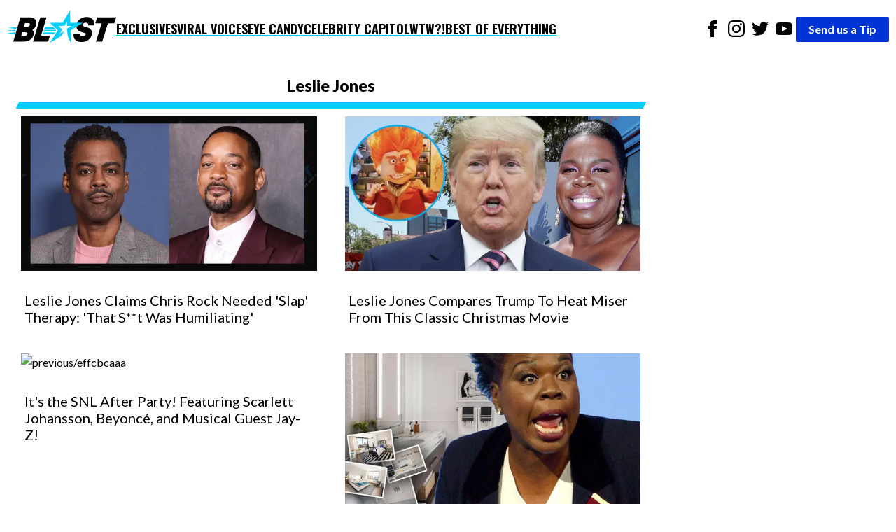

--- FILE ---
content_type: text/html; charset=utf-8
request_url: https://theblast.com/tag/leslie-jones/
body_size: 7361
content:
<!DOCTYPE html><html lang="en-US"><head><meta charSet="utf-8"/><meta name="viewport" content="width=device-width, initial-scale=1"/><link rel="preconnect" href="https://fonts.googleapis.com"/><link rel="preconnect" href="https://fonts.gstatic.com" crossorigin="anonymous"/><link href="https://fonts.googleapis.com/css2?family=Chivo:ital,wght@0,100..900;1,100..900&amp;family=Lato:ital,wght@0,100;0,300;0,400;0,700;0,900;1,100;1,300;1,400;1,700;1,900&amp;family=Oswald:wght@200..700&amp;display=swap" rel="stylesheet"/><script async="">
          (function(c,l,a,r,i,t,y){
            c[a]=c[a]||function(){(c[a].q=c[a].q||[]).push(arguments)};
            t=l.createElement(r);t.async=1;t.src="https://www.clarity.ms/tag/"+i;
            y=l.getElementsByTagName(r)[0];y.parentNode.insertBefore(t,y);
            })(window, document, "clarity", "script", "enkcn7stqo");
        </script><style data-styled="true" data-styled-version="6.1.12">.eEyPeQ{padding:15px;position:absolute;right:15px;margin-top:10px;z-index:9;background:white;width:200px;list-style:none;font-weight:bold;transition:opacity 0.2s ease-out;height:auto;overflow:hidden;opacity:1;}/*!sc*/
.eEyPeQ a{text-decoration:none;color:inherit;font-family:"Oswald",sans-serif!important;font-weight:900!important;}/*!sc*/
data-styled.g1[id="sc-braxZu"]{content:"eEyPeQ,"}/*!sc*/
.cjGzrH{color:#161616;font-size:16px;margin-top:10px;}/*!sc*/
.cjGzrH a{font-family:"Oswald",sans-serif!important;font-weight:900!important;}/*!sc*/
data-styled.g2[id="sc-gJhJTp"]{content:"cjGzrH,"}/*!sc*/
.kEmEAq{font-size:13px;color:#999;margin-top:5px;}/*!sc*/
data-styled.g3[id="sc-elDIKY"]{content:"kEmEAq,"}/*!sc*/
.kwTIQ{border-top:1px solid #161616;padding-top:5px;}/*!sc*/
data-styled.g4[id="sc-fQpRED"]{content:"kwTIQ,"}/*!sc*/
@media (min-width: 991px){.izzVdq{display:none;}}/*!sc*/
data-styled.g5[id="sc-dsLQwm"]{content:"izzVdq,"}/*!sc*/
.byJYrB{background-color:white;display:flex;justify-content:space-between;align-items:center;color:black;padding:10px;}/*!sc*/
.byJYrB input[type="checkbox"]{display:none;}/*!sc*/
.byJYrB input[type="checkbox"]:not(:checked)~ul{height:0;padding:0;margin:0;opacity:0;}/*!sc*/
@media (min-width: 960px){.byJYrB{position:sticky;top:0;z-index:100;}}/*!sc*/
data-styled.g6[id="sc-iKTcqh"]{content:"byJYrB,"}/*!sc*/
.bGlXES{display:flex;list-style:none;align-items:center;gap:30px;margin:0;padding:0;}/*!sc*/
data-styled.g7[id="sc-gnpbhQ"]{content:"bGlXES,"}/*!sc*/
.knExNx{font-size:18px;font-weight:bold;position:relative;cursor:pointer;text-transform:uppercase;}/*!sc*/
.knExNx:hover{color:#0073e6;}/*!sc*/
.knExNx a{text-decoration:none;color:inherit;font-family:"Oswald",sans-serif!important;font-weight:900!important;text-decoration:underline;text-decoration-color:#00CEFF;text-underline-offset:4px;text-decoration-thickness:2px;}/*!sc*/
@media (max-width: 990px){.knExNx{display:none;}}/*!sc*/
data-styled.g8[id="sc-la-DxNn"]{content:"knExNx,"}/*!sc*/
.hvbrTo{padding:0 5px;list-style:unset;display:inline-block;}/*!sc*/
data-styled.g9[id="sc-iCZwEW"]{content:"hvbrTo,"}/*!sc*/
.jfoQON{margin:0;padding:5px 0 0 0;position:relative;}/*!sc*/
@media (max-width: 640px){.jfoQON{display:flex;justify-content:center;width:100%;}.jfoQON .sc-iCZwEW:first-child{position:absolute;top:0;left:0;}}/*!sc*/
data-styled.g10[id="sc-knesRu"]{content:"jfoQON,"}/*!sc*/
.fSLLYH{border-radius:2px;font-weight:bold;background-color:#0034d7;color:white;padding:5px 18px;text-decoration:none;}/*!sc*/
@media (max-width: 640px){.fSLLYH{display:block;margin-top:10px;}}/*!sc*/
data-styled.g11[id="sc-dnaUSb"]{content:"fSLLYH,"}/*!sc*/
.fhUnJ{display:flex;align-items:center;gap:20px;}/*!sc*/
@media (max-width: 990px){.fhUnJ{display:none;}}/*!sc*/
data-styled.g12[id="sc-kkmypM"]{content:"fhUnJ,"}/*!sc*/
.eWollf{max-width:1300px;margin:auto;display:flex;flex-direction:row;justify-content:space-between;}/*!sc*/
@media (max-width: 640px){.eWollf{flex-direction:column;align-items:center;}}/*!sc*/
data-styled.g13[id="sc-dkjaqt"]{content:"eWollf,"}/*!sc*/
.hIDYSF{padding:0;list-style:none;}/*!sc*/
.hIDYSF a{text-decoration:none;color:inherit;font-weight:600;}/*!sc*/
@media (max-width: 640px){.hIDYSF{text-align:center;}}/*!sc*/
data-styled.g14[id="sc-jCbFiK"]{content:"hIDYSF,"}/*!sc*/
@media (max-width: 640px){.kTHNoq{margin-top:10px;}}/*!sc*/
data-styled.g15[id="sc-cBYhjr"]{content:"kTHNoq,"}/*!sc*/
.chbVFl{color:black;border:none;padding:1.5em 0;border-top-style:solid;border-top-width:4px;border-image-slice:2;border-bottom:0;border-left:0;border-right:0;border-color:#00CEFF;}/*!sc*/
data-styled.g16[id="sc-jzjKHc"]{content:"chbVFl,"}/*!sc*/
.ebIQss{text-align:center;}/*!sc*/
data-styled.g17[id="sc-czgmHJ"]{content:"ebIQss,"}/*!sc*/
.dTwpzl{padding:0;margin:20px auto 60px auto;max-width:1300px;list-style:none;}/*!sc*/
@media (max-width: 640px){.dTwpzl{text-align:center;}}/*!sc*/
.dTwpzl a{text-decoration:none;color:white;}/*!sc*/
.dTwpzl li{margin-top:10px;}/*!sc*/
data-styled.g18[id="sc-tOkKi"]{content:"dTwpzl,"}/*!sc*/
.jClweP{padding:0;list-style:none;margin-bottom:60px;}/*!sc*/
.jClweP li{display:inline-block;padding:0 10px;}/*!sc*/
data-styled.g19[id="sc-eJgwjL"]{content:"jClweP,"}/*!sc*/
.hnuxDQ{background:#0034D7;border-radius:2px;font-weight:bold;color:white;padding:2px 18px;text-decoration:none;display:inline-block;}/*!sc*/
@media (max-width: 640px){.hnuxDQ{margin-top:10px;}}/*!sc*/
data-styled.g20[id="sc-epPVmt"]{content:"hnuxDQ,"}/*!sc*/
.fXIrkF{height:28px;font-size:14px;font-weight:600;text-align:right;margin-bottom:0;vertical-align:middle;line-height:2;text-decoration:none;color:inherit;}/*!sc*/
data-styled.g21[id="sc-fpSrms"]{content:"fXIrkF,"}/*!sc*/
@media (max-width: 640px){.iHkWIg{margin-top:10px;}}/*!sc*/
data-styled.g22[id="sc-hfvVTD"]{content:"iHkWIg,"}/*!sc*/
.jZlenS{padding:0;text-align:center;}/*!sc*/
data-styled.g106[id="sc-dvVHDY"]{content:"jZlenS,"}/*!sc*/
.bxTtVL{display:inline;list-style-type:none;margin-left:5px;}/*!sc*/
data-styled.g107[id="sc-fmRmGN"]{content:"bxTtVL,"}/*!sc*/
.hdpCth{color:#161616;padding:8px 12px;background-color:#efefef;display:inline-block;font-size:16px;font-weight:600;margin-bottom:4px;text-decoration:none;}/*!sc*/
.hdpCth:hover{background-color:#161616;color:#fff;}/*!sc*/
data-styled.g108[id="sc-bTwLay"]{content:"hdpCth,"}/*!sc*/
.dVSwxN{background-color:#161616;color:#fff;}/*!sc*/
data-styled.g109[id="sc-dKsqdn"]{content:"dVSwxN,"}/*!sc*/
.jbJFow{display:grid;grid-template-columns:repeat(
    auto-fit,
    minmax(300px, 1fr)
  );gap:40px;padding:0;margin:10px;}/*!sc*/
.jbJFow li{list-style:none;}/*!sc*/
data-styled.g110[id="sc-eowDPD"]{content:"jbJFow,"}/*!sc*/
.fMWTFK{width:100%;height:auto;object-fit:cover;display:block;}/*!sc*/
data-styled.g112[id="sc-oeqTF"]{content:"fMWTFK,"}/*!sc*/
.eDbDLR{padding:20px 5px;padding-bottom:0;}/*!sc*/
data-styled.g113[id="sc-ezTrPE"]{content:"eDbDLR,"}/*!sc*/
.cyiZGF{font-size:20px;margin-top:10px;margin-bottom:0;line-height:1.2;font-weight:400;}/*!sc*/
data-styled.g115[id="sc-hDcvty"]{content:"cyiZGF,"}/*!sc*/
.bhWrKE{width:100%;box-sizing:border-box;}/*!sc*/
data-styled.g116[id="sc-kGqRax"]{content:"bhWrKE,"}/*!sc*/
.doNWGk{text-decoration:none;color:inherit;}/*!sc*/
data-styled.g117[id="sc-dCKixA"]{content:"doNWGk,"}/*!sc*/
.lkDWVL{background-color:white;margin:0;font-family:"Lato",serif;font-size:16px;font-weight:400;line-height:1.625;-webkit-font-smoothing:antialiased;}/*!sc*/
data-styled.g139[id="sc-krMcUs"]{content:"lkDWVL,"}/*!sc*/
.IMDFK{max-width:1300px;margin:auto;}/*!sc*/
data-styled.g140[id="sc-kDxogm"]{content:"IMDFK,"}/*!sc*/
.kApCTi{background-color:white;padding:20px;}/*!sc*/
data-styled.g141[id="sc-beXjKf"]{content:"kApCTi,"}/*!sc*/
.dAFlgy{text-align:center;width:99%;display:block;position:relative;margin:0 auto;padding-bottom:10px;font-weight:800;margin-bottom:15px;font-size:23px;}/*!sc*/
.dAFlgy:before{content:"";position:absolute;left:0;bottom:-4px;height:10px;width:100%;background-color:#00CEFF;-webkit-transform:skewX(-25deg);-moz-transform:skewX(-25deg);-ms-transform:skewX(-25deg);transform:skewX(-25deg);}/*!sc*/
data-styled.g142[id="sc-dIcdns"]{content:"dAFlgy,"}/*!sc*/
.kPyepC{width:73%;}/*!sc*/
@media (max-width: 989px){.kPyepC{width:100%;}}/*!sc*/
data-styled.g143[id="sc-fyXIqh"]{content:"kPyepC,"}/*!sc*/
</style><link rel="icon" href="https://theblast.prod.media.wordpress.mattersmedia.io/2025/04/10103529/favicon-16x16-1.png" sizes="16x16"/><link rel="icon" href="https://theblast.prod.media.wordpress.mattersmedia.io/2025/04/10103532/favicon-32x32-1.png" sizes="32x32"/><link rel="icon" href="https://theblast.prod.media.wordpress.mattersmedia.io/2025/04/10103517/android-chrome-192x192-1.png" sizes="192x192"/><link rel="apple-touch-icon" href="https://theblast.prod.media.wordpress.mattersmedia.io/2025/04/10103525/apple-touch-icon.png"/><meta name="msapplication-TileImage" content="https://theblast.prod.media.wordpress.mattersmedia.io/2025/04/10103517/android-chrome-192x192-1.png"/><title>Leslie Jones Archives - The Blast</title><link rel="canonical" href="https://theblast.com/tag/leslie-jones/"/><link rel="alternate" type="application/rss+xml" href="https://theblast.com/tag/leslie-jones/feed"/><meta name="description" content="The Blast has the latest news and updates about Leslie Jones"/><meta name="robots" content="index, follow, max-image-preview:large, max-snippet:-1, max-video-preview:-1"/><meta property="og:locale" content="en_US"/><meta property="og:type" content="website"/><meta property="og:title" content="Leslie Jones Archives"/><meta property="og:url" content="https://theblast.com/tag/leslie-jones/"/><meta property="og:site_name" content="The Blast"/><meta property="twitter:card" content="summary_large_image"/><meta property="twitter:site" content="@theblastnews"/><script type="application/ld+json">{"@context":"https://schema.org","@graph":[{"@type":"CollectionPage","@id":"https://theblast.com/tag/leslie-jones/","url":"https://theblast.com/tag/leslie-jones/","name":"Leslie Jones","isPartOf":"https://theblast.com/#website","about":{"@type":"Thing","name":"Leslie Jones"},"description":"The Blast has the latest news and updates about Leslie Jones","breadcrumb":"https://theblast.com/tag/leslie-jones/#breadcrumb","inLanguage":"en-US","hasPart":[{"@id":"https://theblast.com/tag/leslie-jones/#article-0"},{"@id":"https://theblast.com/tag/leslie-jones/#article-1"},{"@id":"https://theblast.com/tag/leslie-jones/#article-2"},{"@id":"https://theblast.com/tag/leslie-jones/#article-3"}],"potentialAction":[{"@type":"ReadAction","target":["https://theblast.com/tag/leslie-jones/"]}]},{"@type":"NewsArticle","@id":"https://theblast.com/tag/leslie-jones/#article-0","url":"https://theblast.com/536304/leslie-jones-claims-chris-rock-needed-slap-therapy-that-st-was-humiliating/","headline":"Leslie Jones Claims Chris Rock Needed 'Slap' Therapy: 'That S**t Was Humiliating'","datePublished":"2023-09-19T07:45:52+00:00","author":{"@type":"Organization","@id":"https://theblast.com/#organization"},"publisher":{"@type":"Organization","@id":"https://theblast.com/#organization"},"mainEntityOfPage":{"@type":"WebPage","@id":"https://theblast.com/536304/leslie-jones-claims-chris-rock-needed-slap-therapy-that-st-was-humiliating/"},"image":{"@type":"ImageObject","url":"https://theblast.com/images/2023/03/Chris_Rock_Will_Smith.png","alternateName":"Will Smith 'Embarrassed And Hurt' Over Chis Rock's Verbal Jabs In 'Selective Outrage' Comedy Special"}},{"@type":"NewsArticle","@id":"https://theblast.com/tag/leslie-jones/#article-1","url":"https://theblast.com/27351/leslie-jones-compares-trump-to-heat-miser-the-year-without-santa-claus-instagram/","headline":"Leslie Jones Compares Trump To Heat Miser From This Classic Christmas Movie","datePublished":"2019-12-13T20:21:00+00:00","author":{"@type":"Organization","@id":"https://theblast.com/#organization"},"publisher":{"@type":"Organization","@id":"https://theblast.com/#organization"},"mainEntityOfPage":{"@type":"WebPage","@id":"https://theblast.com/27351/leslie-jones-compares-trump-to-heat-miser-the-year-without-santa-claus-instagram/"},"image":{"@type":"ImageObject","url":"https://theblast.com/images/previous/d4b28789630144b6309e5949d9200474.jpg"}},{"@type":"NewsArticle","@id":"https://theblast.com/tag/leslie-jones/#article-2","url":"https://theblast.com/58030/snl-party-beyonce-jay-z/","headline":"It's the SNL After Party!  Featuring Scarlett Johansson, Beyoncé, and Musical Guest Jay-Z!","datePublished":"2017-10-02T02:51:00+00:00","author":{"@type":"Organization","@id":"https://theblast.com/#organization"},"publisher":{"@type":"Organization","@id":"https://theblast.com/#organization"},"mainEntityOfPage":{"@type":"WebPage","@id":"https://theblast.com/58030/snl-party-beyonce-jay-z/"},"image":{"@type":"ImageObject","url":"https://theblast.com/images/previous/50183574e0f5439f3c3b7c0a2027a49a.jpg"}},{"@type":"NewsArticle","@id":"https://theblast.com/tag/leslie-jones/#article-3","url":"https://theblast.com/59277/leslie-jones-new-apartment-manhattan/","headline":"Leslie Jones Laughs Her Way Into Luxury High-Rise","datePublished":"2017-09-19T13:17:00+00:00","author":{"@type":"Organization","@id":"https://theblast.com/#organization"},"publisher":{"@type":"Organization","@id":"https://theblast.com/#organization"},"mainEntityOfPage":{"@type":"WebPage","@id":"https://theblast.com/59277/leslie-jones-new-apartment-manhattan/"},"image":{"@type":"ImageObject","url":"https://theblast.com/images/previous/85c7def56c223a715a71e5c599ab3339.jpg"}},{"@type":"BreadcrumbList","@id":"https://theblast.com/tag/leslie-jones/#breadcrumb","itemListElement":[{"@type":"ListItem","position":1,"name":"Home","item":"https://theblast.com/"},{"@type":"ListItem","position":2,"name":"Leslie Jones"}]},{"@type":"WebSite","@id":"https://theblast.com/#website","url":"https://theblast.com/","name":"The Blast","description":"The latest celebrity news and entertainment updates","publisher":"https://theblast.com/#organization","inLanguage":"en-US"},{"@type":"Organization","@id":"https://theblast.com/#organization","name":"The Blast","url":"https://theblast.com/","logo":{"@type":"ImageObject","inlanguage":"en-US","@id":"#/schema/logo/image/","url":"https://theblast.com/logo.png","contentUrl":"https://theblast.com/logo.png","width":512,"height":512,"caption":"The Blast"},"image":{"@id":"#/schema/logo/image/"},"sameAs":["https://www.facebook.com/TheBlastnews","https://twitter.com/theblastnews"]}]}</script></head><body class="sc-krMcUs lkDWVL"><div class="sc-kDxogm IMDFK"><nav class="sc-iKTcqh byJYrB"><ul class="sc-gnpbhQ bGlXES"><div class="logo"><a href="/"><img width="156" height="57" src="/assets/logo-primary.svg" alt="The Blast"/></a></div><li class="sc-la-DxNn knExNx"><a href="/category/exclusive/">Exclusives</a></li><li class="sc-la-DxNn knExNx"><a href="/category/tiktok/">Viral Voices</a></li><li class="sc-la-DxNn knExNx"><a href="/category/photos/">Eye Candy</a></li><li class="sc-la-DxNn knExNx"><a href="/category/politics/">Celebrity Capitol</a></li><li class="sc-la-DxNn knExNx"><a href="/category/what-the-what/">WTW?!</a></li><li class="sc-la-DxNn knExNx"><a href="/category/best-of-everything/">Best of Everything</a></li></ul><div class="sc-kkmypM fhUnJ"><ul class="sc-knesRu jfoQON"><li class="sc-iCZwEW hvbrTo"><a href="https://www.facebook.com/TheBlastnews"><svg xmlns="http://www.w3.org/2000/svg" width="24" height="24" fill="#000000" viewBox="0 0 24 24"><title>Link to Facebook</title><path d="M9 8h-3v4h3v12h5v-12h3.642l.358-4h-4v-1.667c0-.955.192-1.333 1.115-1.333h2.885v-5h-3.808c-3.596 0-5.192 1.583-5.192 4.615v3.385z"></path></svg></a></li><li class="sc-iCZwEW hvbrTo"><a href="https://www.instagram.com/blast/"><svg xmlns="http://www.w3.org/2000/svg" width="24" height="24" fill="#000000" viewBox="0 0 24 24"><title>Link to Instagram</title><path d="M12 2.163c3.204 0 3.584.012 4.85.07 3.252.148 4.771 1.691 4.919 4.919.058 1.265.069 1.645.069 4.849 0 3.205-.012 3.584-.069 4.849-.149 3.225-1.664 4.771-4.919 4.919-1.266.058-1.644.07-4.85.07-3.204 0-3.584-.012-4.849-.07-3.26-.149-4.771-1.699-4.919-4.92-.058-1.265-.07-1.644-.07-4.849 0-3.204.013-3.583.07-4.849.149-3.227 1.664-4.771 4.919-4.919 1.266-.057 1.645-.069 4.849-.069zm0-2.163c-3.259 0-3.667.014-4.947.072-4.358.2-6.78 2.618-6.98 6.98-.059 1.281-.073 1.689-.073 4.948 0 3.259.014 3.668.072 4.948.2 4.358 2.618 6.78 6.98 6.98 1.281.058 1.689.072 4.948.072 3.259 0 3.668-.014 4.948-.072 4.354-.2 6.782-2.618 6.979-6.98.059-1.28.073-1.689.073-4.948 0-3.259-.014-3.667-.072-4.947-.196-4.354-2.617-6.78-6.979-6.98-1.281-.059-1.69-.073-4.949-.073zm0 5.838c-3.403 0-6.162 2.759-6.162 6.162s2.759 6.163 6.162 6.163 6.162-2.759 6.162-6.163c0-3.403-2.759-6.162-6.162-6.162zm0 10.162c-2.209 0-4-1.79-4-4 0-2.209 1.791-4 4-4s4 1.791 4 4c0 2.21-1.791 4-4 4zm6.406-11.845c-.796 0-1.441.645-1.441 1.44s.645 1.44 1.441 1.44c.795 0 1.439-.645 1.439-1.44s-.644-1.44-1.439-1.44z"></path></svg></a></li><li class="sc-iCZwEW hvbrTo"><a href="https://twitter.com/theblastnews"><svg xmlns="http://www.w3.org/2000/svg" width="24" height="24" fill="#000000" viewBox="0 0 24 24"><title>Link to Twitter</title><path d="M24 4.557c-.883.392-1.832.656-2.828.775 1.017-.609 1.798-1.574 2.165-2.724-.951.564-2.005.974-3.127 1.195-.897-.957-2.178-1.555-3.594-1.555-3.179 0-5.515 2.966-4.797 6.045-4.091-.205-7.719-2.165-10.148-5.144-1.29 2.213-.669 5.108 1.523 6.574-.806-.026-1.566-.247-2.229-.616-.054 2.281 1.581 4.415 3.949 4.89-.693.188-1.452.232-2.224.084.626 1.956 2.444 3.379 4.6 3.419-2.07 1.623-4.678 2.348-7.29 2.04 2.179 1.397 4.768 2.212 7.548 2.212 9.142 0 14.307-7.721 13.995-14.646.962-.695 1.797-1.562 2.457-2.549z"></path></svg></a></li><li class="sc-iCZwEW hvbrTo"><a href="https://www.youtube.com/theblast"><svg xmlns="http://www.w3.org/2000/svg" width="24" height="24" fill="#000000" viewBox="0 0 24 24"><title>Link to Youtube</title><path d="M19.615 3.184c-3.604-.246-11.631-.245-15.23 0-3.897.266-4.356 2.62-4.385 8.816.029 6.185.484 8.549 4.385 8.816 3.6.245 11.626.246 15.23 0 3.897-.266 4.356-2.62 4.385-8.816-.029-6.185-.484-8.549-4.385-8.816zm-10.615 12.816v-8l8 3.993-8 4.007z"></path></svg></a></li></ul><a href="/have-a-tip" class="sc-dnaUSb fSLLYH">Send us a Tip</a></div><div class="sc-dsLQwm izzVdq"><input id="menu" type="checkbox"/><label for="menu"><svg xmlns="http://www.w3.org/2000/svg" viewBox="0 0 10 8" stroke="#000" stroke-width=".6" fill="rgba(0,0,0,0)" stroke-linecap="round" style="cursor:pointer;width:40px"><path d="M2,3L5,3L8,3M2,5L8,5M2,7L5,7L8,7"><animate dur="0.2s" attributeName="d" values="M2,3L5,3L8,3M2,5L8,5M2,7L5,7L8,7;M3,3L5,5L7,3M5,5L5,5M3,7L5,5L7,7" fill="freeze" begin="start.begin"></animate><animate dur="0.2s" attributeName="d" values="M3,3L5,5L7,3M5,5L5,5M3,7L5,5L7,7;M2,3L5,3L8,3M2,5L8,5M2,7L5,7L8,7" fill="freeze" begin="reverse.begin"></animate></path><rect width="10" height="10" stroke="none"><animate dur="2s" id="reverse" attributeName="width" begin="click"></animate></rect><rect width="10" height="10" stroke="none"><animate dur="0.001s" id="start" attributeName="width" values="10;0" fill="freeze" begin="click"></animate><animate dur="0.001s" attributeName="width" values="0;10" fill="freeze" begin="reverse.begin"></animate></rect></svg></label><ul id="menu-header-menu" class="sc-braxZu eEyPeQ menu genesis-nav-menu menu-primary js-superfish"><li class="sc-gJhJTp cjGzrH"><a href="/category/exclusive/">Exclusives</a></li><li class="sc-gJhJTp cjGzrH"><a href="/category/tiktok/">Viral Voices</a></li><li class="sc-gJhJTp cjGzrH"><a href="/category/photos/">Eye Candy</a></li><li class="sc-gJhJTp cjGzrH"><a href="/category/politics/">Celebrity Capitol</a></li><li class="sc-gJhJTp cjGzrH"><a href="/category/what-the-what/">WTW?!</a></li><li class="sc-gJhJTp cjGzrH"><a href="/category/best-of-everything/">Best of Everything</a></li><li class="sc-elDIKY sc-fQpRED kEmEAq kwTIQ"><a href="/about/">ABOUT THE BLAST</a></li><li class="sc-elDIKY kEmEAq"><a href="/privacy-policy/">PRIVACY POLICY</a></li><li class="sc-elDIKY kEmEAq"><a href="/terms-of-use/">TERMS OF USE</a></li><li class="sc-elDIKY kEmEAq"><a href="/contact/">CONTACT</a></li></ul></div></nav><div class="sc-beXjKf kApCTi"><main class="sc-fyXIqh kPyepC"><h1 class="sc-dIcdns dAFlgy">Leslie Jones</h1><ul class="sc-eowDPD jbJFow"><li><article class="sc-kGqRax bhWrKE"><a href="https://theblast.com/536304/leslie-jones-claims-chris-rock-needed-slap-therapy-that-st-was-humiliating/" class="sc-dCKixA doNWGk"><img src="https://theblast.prod.media.wordpress.mattersmedia.io/brand-img/123/0x0/2023/03/Chris_Rock_Will_Smith.png?" loading="eager" srcSet="https://theblast.prod.media.wordpress.mattersmedia.io/brand-img/123/640x335/2023/03/Chris_Rock_Will_Smith.png? 640w" sizes="100vw" width="640" height="335" alt="Will Smith &#x27;Embarrassed And Hurt&#x27; Over Chis Rock&#x27;s Verbal Jabs In &#x27;Selective Outrage&#x27; Comedy Special" class="sc-oeqTF fMWTFK"/><div class="sc-ezTrPE eDbDLR"><h1 class="sc-hDcvty cyiZGF">Leslie Jones Claims Chris Rock Needed &#x27;Slap&#x27; Therapy: &#x27;That S**t Was Humiliating&#x27;</h1></div></a></article></li><li><article class="sc-kGqRax bhWrKE"><a href="https://theblast.com/27351/leslie-jones-compares-trump-to-heat-miser-the-year-without-santa-claus-instagram/" class="sc-dCKixA doNWGk"><img src="https://theblast.prod.media.wordpress.mattersmedia.io/brand-img/123/0x0/previous/d4b28789630144b6309e5949d9200474.jpg?" loading="eager" srcSet="https://theblast.prod.media.wordpress.mattersmedia.io/brand-img/123/640x335/previous/d4b28789630144b6309e5949d9200474.jpg? 640w" sizes="100vw" width="640" height="335" alt="previous/dbbed" class="sc-oeqTF fMWTFK"/><div class="sc-ezTrPE eDbDLR"><h1 class="sc-hDcvty cyiZGF">Leslie Jones Compares Trump To Heat Miser From This Classic Christmas Movie</h1></div></a></article></li><li><article class="sc-kGqRax bhWrKE"><a href="https://theblast.com/58030/snl-party-beyonce-jay-z/" class="sc-dCKixA doNWGk"><img src="https://theblast.prod.media.wordpress.mattersmedia.io/brand-img/123/0x0/previous/50183574e0f5439f3c3b7c0a2027a49a.jpg?" loading="eager" srcSet="https://theblast.prod.media.wordpress.mattersmedia.io/brand-img/123/640x335/previous/50183574e0f5439f3c3b7c0a2027a49a.jpg? 640w" sizes="100vw" width="640" height="335" alt="previous/effcbcaaa" class="sc-oeqTF fMWTFK"/><div class="sc-ezTrPE eDbDLR"><h1 class="sc-hDcvty cyiZGF">It&#x27;s the SNL After Party!  Featuring Scarlett Johansson, Beyoncé, and Musical Guest Jay-Z!</h1></div></a></article></li><li><article class="sc-kGqRax bhWrKE"><a href="https://theblast.com/59277/leslie-jones-new-apartment-manhattan/" class="sc-dCKixA doNWGk"><img src="https://theblast.prod.media.wordpress.mattersmedia.io/brand-img/123/0x0/previous/85c7def56c223a715a71e5c599ab3339.jpg?" loading="eager" srcSet="https://theblast.prod.media.wordpress.mattersmedia.io/brand-img/123/640x335/previous/85c7def56c223a715a71e5c599ab3339.jpg? 640w" sizes="100vw" width="640" height="335" alt="previous/cdefcaaecab" class="sc-oeqTF fMWTFK"/><div class="sc-ezTrPE eDbDLR"><h1 class="sc-hDcvty cyiZGF">Leslie Jones Laughs Her Way Into Luxury High-Rise</h1></div></a></article></li></ul><ul class="sc-dvVHDY jZlenS"><li class="sc-fmRmGN bxTtVL"><a href="https://theblast.com/tag/leslie-jones/" class="sc-bTwLay sc-dKsqdn hdpCth dVSwxN">1</a></li></ul></main></div></div><script async="">
          window.fabrikConfig = {"DOMConfig":{"image":"data-mm-src","imageSet":"data-srcset","imageSizes":"data-sizes","ad":"data-is-ad","immediatelyLoadAd":"data-immediately-load-ad","embed":"data-external-embed","mimetype":"data-mimetype","content":"content","analyticsKey":"data-percent","recommendations":"recommendations","recommendationsId":"data-post","recirc":"post-article-recirc"}};
        </script><script async="" src="https://www.googletagmanager.com/gtag/js?id=G-68WJ7VY9RR"></script><script async="">
      window.dataLayer = window.dataLayer || [];
      window.dataLayer.push({
        
        
        
      })
      function gtag(){dataLayer.push(arguments);}
      gtag('js', new Date());
      gtag('config', 'G-68WJ7VY9RR', JSON.parse('{}'));
    </script><script defer="" data-domain="theblast.com" src="https://plausible.io/js/script.js"></script><script>
    const load = () => {
        document.querySelectorAll("script[data-type='lazy']").forEach(el => el.setAttribute("src", el.getAttribute("data-src")));
    }
    const timer = setTimeout(load, 3500);
    const trigger = () => {
        load();
        clearTimeout(timer);
    }
    const events = ["mouseover","keydown","touchmove","touchstart"];
    events.forEach(e => window.addEventListener(e, trigger, {passive: true, once: true}));

    window.addEventListener("fabrikCookieConsented", function (event) {
        document.querySelectorAll("script[data-type='consented']").forEach(el => el.setAttribute("src", el.getAttribute("data-src")));
    });
</script><div class="sc-jzjKHc chbVFl"><div class="sc-dkjaqt eWollf"><section><ul class="sc-jCbFiK hIDYSF"><li><a href="/"><img width="337" height="101" src="/assets/logo-primary.svg" alt="The Blast"/></a></li><li class="sc-cBYhjr kTHNoq"><a href="/about">ABOUT THE BLAST</a></li><li class="sc-cBYhjr kTHNoq"><a href="/privacy-policy">PRIVACY POLICY</a></li><li class="sc-cBYhjr kTHNoq"><a href="/terms-of-use">TERMS OF USE</a></li><li class="sc-cBYhjr kTHNoq"><a href="/contact">CONTACT</a></li></ul></section><div class="sc-czgmHJ ebIQss"><section><ul class="sc-eJgwjL jClweP"><li><a href="https://www.facebook.com/TheBlastnews"><svg xmlns="http://www.w3.org/2000/svg" width="24" height="24" fill="#000000" viewBox="0 0 24 24"><title>Link to Facebook</title><path d="M9 8h-3v4h3v12h5v-12h3.642l.358-4h-4v-1.667c0-.955.192-1.333 1.115-1.333h2.885v-5h-3.808c-3.596 0-5.192 1.583-5.192 4.615v3.385z"></path></svg></a></li><li><a href="https://www.instagram.com/blast/"><svg xmlns="http://www.w3.org/2000/svg" width="24" height="24" fill="#000000" viewBox="0 0 24 24"><title>Link to Instagram</title><path d="M12 2.163c3.204 0 3.584.012 4.85.07 3.252.148 4.771 1.691 4.919 4.919.058 1.265.069 1.645.069 4.849 0 3.205-.012 3.584-.069 4.849-.149 3.225-1.664 4.771-4.919 4.919-1.266.058-1.644.07-4.85.07-3.204 0-3.584-.012-4.849-.07-3.26-.149-4.771-1.699-4.919-4.92-.058-1.265-.07-1.644-.07-4.849 0-3.204.013-3.583.07-4.849.149-3.227 1.664-4.771 4.919-4.919 1.266-.057 1.645-.069 4.849-.069zm0-2.163c-3.259 0-3.667.014-4.947.072-4.358.2-6.78 2.618-6.98 6.98-.059 1.281-.073 1.689-.073 4.948 0 3.259.014 3.668.072 4.948.2 4.358 2.618 6.78 6.98 6.98 1.281.058 1.689.072 4.948.072 3.259 0 3.668-.014 4.948-.072 4.354-.2 6.782-2.618 6.979-6.98.059-1.28.073-1.689.073-4.948 0-3.259-.014-3.667-.072-4.947-.196-4.354-2.617-6.78-6.979-6.98-1.281-.059-1.69-.073-4.949-.073zm0 5.838c-3.403 0-6.162 2.759-6.162 6.162s2.759 6.163 6.162 6.163 6.162-2.759 6.162-6.163c0-3.403-2.759-6.162-6.162-6.162zm0 10.162c-2.209 0-4-1.79-4-4 0-2.209 1.791-4 4-4s4 1.791 4 4c0 2.21-1.791 4-4 4zm6.406-11.845c-.796 0-1.441.645-1.441 1.44s.645 1.44 1.441 1.44c.795 0 1.439-.645 1.439-1.44s-.644-1.44-1.439-1.44z"></path></svg></a></li><li><a href="https://twitter.com/theblastnews"><svg xmlns="http://www.w3.org/2000/svg" width="24" height="24" fill="#000000" viewBox="0 0 24 24"><title>Link to Twitter</title><path d="M24 4.557c-.883.392-1.832.656-2.828.775 1.017-.609 1.798-1.574 2.165-2.724-.951.564-2.005.974-3.127 1.195-.897-.957-2.178-1.555-3.594-1.555-3.179 0-5.515 2.966-4.797 6.045-4.091-.205-7.719-2.165-10.148-5.144-1.29 2.213-.669 5.108 1.523 6.574-.806-.026-1.566-.247-2.229-.616-.054 2.281 1.581 4.415 3.949 4.89-.693.188-1.452.232-2.224.084.626 1.956 2.444 3.379 4.6 3.419-2.07 1.623-4.678 2.348-7.29 2.04 2.179 1.397 4.768 2.212 7.548 2.212 9.142 0 14.307-7.721 13.995-14.646.962-.695 1.797-1.562 2.457-2.549z"></path></svg></a></li><li><a href="https://www.youtube.com/theblast"><svg xmlns="http://www.w3.org/2000/svg" width="24" height="24" fill="#000000" viewBox="0 0 24 24"><title>Link to Youtube</title><path d="M19.615 3.184c-3.604-.246-11.631-.245-15.23 0-3.897.266-4.356 2.62-4.385 8.816.029 6.185.484 8.549 4.385 8.816 3.6.245 11.626.246 15.23 0 3.897-.266 4.356-2.62 4.385-8.816-.029-6.185-.484-8.549-4.385-8.816zm-10.615 12.816v-8l8 3.993-8 4.007z"></path></svg></a></li></ul></section><section><div><a href="/have-a-tip" class="sc-epPVmt hnuxDQ">Send us a Tip</a></div><div class="sc-hfvVTD iHkWIg"><a href="tel:8444125278" class="sc-fpSrms fXIrkF">Click or 844.412.5278</a></div></section></div></div><section><ul class="sc-tOkKi dTwpzl"><li><a href="https://www.google.com/settings/ads" target="_blank" rel="noopener noreferrer">Opt-out of personalized ads</a></li><li><a id="consent-module-mspa" class="privacy-link" href="#" data-sp-namespace="usnat" data-modal-id="1038069" style="visibility:hidden">Manage Privacy Options</a></li><li><a id="consent-module-gdpr" class="privacy-link" href="#" data-sp-namespace="gdpr" data-modal-id="910455" style="visibility:hidden">Manage Privacy Options</a></li></ul></section></div></body></html>